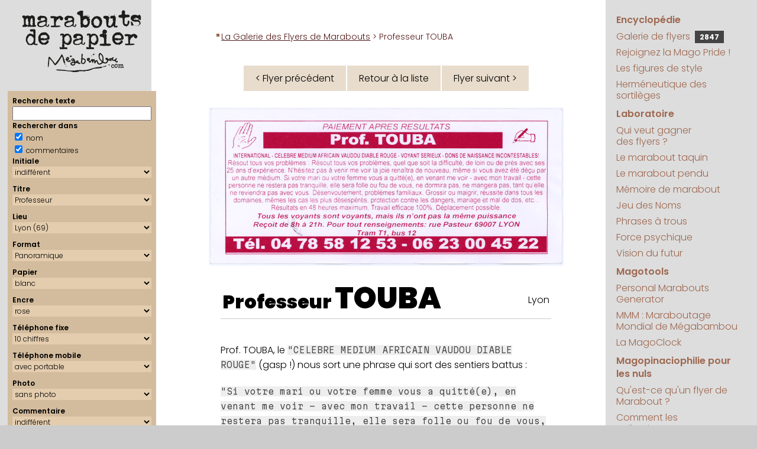

--- FILE ---
content_type: image/svg+xml
request_url: https://megabambou.com/img/marabouts-de-papier.svg
body_size: 26021
content:
<?xml version="1.0" encoding="UTF-8"?>
<svg id="Logo" xmlns="http://www.w3.org/2000/svg" xmlns:xlink="http://www.w3.org/1999/xlink" viewBox="0 0 316 169">
  <defs>
    <style>
      .cls-1 {
        fill: none;
      }

      .cls-1, .cls-2 {
        stroke-width: 0px;
      }

      .cls-3 {
        clip-path: url(#clippath-1);
      }

      .cls-2 {
        fill: #1d1d1b;
      }

      .cls-4 {
        clip-path: url(#clippath);
      }
    </style>
    <symbol id="a" viewBox="0 0 30.91 29.56">
      <path class="cls-2" d="M9.73,0c.9.68,2.58,1.13,5.04,1.35l1.35-.32,5.04,1.35,3.69,4.01.35,2.02-.35.35,1.03,1-.67.67v.67l.32.32v.35l-.67.67.35.32-.67,5.04.32,1.35-1,.67.67,3.69h-.35l-1,1.67.35.35h.32l.67-.67h.32v.67l-.32.32v.35l1.67.32c0-.45.57-.67,1.7-.67l.32-2.34-1-.32v-.35l1-.32,1,.32.67-.67h.67l.35,3.37c-.68,0-1.03.45-1.03,1.35-.66,0-1,.33-1,1l-.67.67c0,.45-.56.67-1.67.67v-.35c0-.66-.22-1-.67-1h-.35v1h-1l-2.7-3.02h-.67l1.03,1.35v.35h-.67l-1.03-1.03.35-.32v-.35l-.35-.32h-.32c0,.33-1.35,1.34-4.04,3.02v.32h-1.35l-1-.67c-1.05.9-1.95,1.35-2.7,1.35l-.32-.32h-.35l-.32.32h-.35c-2.01,0-4.02-.56-6.04-1.67-1.17,0-2.18-1.45-3.02-4.37l-.67-.67,2.02-6.39c1.35,0,3.25-1.01,5.71-3.02l1,.67,2.34-.67v.67l1.35-1h1.03l1.32,1c0-.66.45-1,1.35-1v-1.03h.67c.18,1.13.52,1.7,1.03,1.7v-.67l-1.03-1.35.35-.35h.32l1.67.35c0-.45.34-.67,1.03-.67l.32-.35v-.32h-.32l.32-.35v-1.67c-.66,0-1-.45-1-1.35l-4.37-1v.67h-1l.32-.35v-.67h-.32c-.45,0-.67.34-.67,1.03l-2.37-.35h-.32c-.45,0-.9,1.8-1.35,5.39.66,0,1,.22,1,.67l-.67.67c-.43,0-.64-.34-.64-1.03l-.35-.32h-.32l-1.03.67h-.67l.35-.35v-.32h-.35l-.67.67h-1c-1.68,0-3.03-1.35-4.04-4.04,0-2.29.9-4.07,2.7-5.36,0-.35.78-.69,2.34-1.03l.35-.32c0-.45.9-.67,2.7-.67l.64-1.03ZM11.07,18.49l-1.67-.32h-.32c0,.88-.9,1.32-2.7,1.32,0,.9-.22,1.35-.67,1.35l-1.67,1.03,1.99,4.37v.32l.35-.32h.67l1.35.32,1.32-.32h.35v.67h2.02l5.04-1.7v.35l-.35,1.35c.45,0,.67-.9.67-2.7,2.01-.51,3.02-1.29,3.02-2.34,0-.45.34-.67,1.03-.67l.32-2.02h-.67v-1.35h1.03c0-.57-.9-1.12-2.7-1.67l-1,.32v-.67h-.67l-4.72,1.35c0,.45-.56.67-1.67.67l-.35.35v.32Z"/>
    </symbol>
    <symbol id="e" viewBox="0 0 28.95 32.34">
      <path class="cls-2" d="M18.05,0h.32c.62.68,1.31,1.03,2.05,1.03,0,.45.34.67,1.03.67,0,.9,1.02,1.81,3.05,2.72l3.75,5.77.35,1.38v.35l-.35,1.7c.47,0,.7.33.7,1l-.35.35v.35l.35,1.35c-.47,0-1.27.91-2.4,2.72l-.32-.32h-3.08c-1.19,0-1.98.57-2.37,1.7l-1.38.32-.67-1.03.35-.32v-.35h-.7c0,.68-.22,1.03-.67,1.03,0-.45-.34-.67-1.03-.67,0-.92-.22-1.38-.67-1.38s-.67.57-.67,1.7c-.68,0-1.03.34-1.03,1.03l-2.4-.23h-.32l-1.38-.67-2.23-.41-.82.94v.32l1.35,2.78c.68,0,1.03.68,1.03,2.05h.35l1.7-.35c.33.92.67,1.38,1.03,1.38h3.75c0-.68.79-1.03,2.37-1.03v-.35h-.67v-.32c2.71-1.31,4.07-2.33,4.07-3.08v-.35l-.32-1h.32l1.03-.7h.35c0,.47.45.7,1.35.7l2.37,2.72c-.57,0-1.02,1.02-1.35,3.05-.92,0-1.38.57-1.38,1.7l-.67.67-.32-.32h-.35c-2.44,2.03-3.92,3.05-4.42,3.05v-.32c-.9.12-1.35.46-1.35,1.03h-.7c-.45,0-.9-.68-1.35-2.05h-.35c0,.9-.22,1.35-.67,1.35l-2.37-.32-1.7.67c0-.8-.91-1.37-2.72-1.7-.74-1.19-1.77-1.98-3.08-2.37C1.71,24.23.35,21.28.35,19.07l-.35-.35v-2.05l.35-2.05-.35-1.7C1.52,8.06,4.13,4.43,7.82,2.05l1.38-.35v-.67h.32l.35.32h.35c.51-.39,2.09-.72,4.75-1l2.05.67,1.03-1.03ZM12.42,14.79l2.02,1.08,1-.06c1.99.27,4.33.07,7-.62l-.18-.44.09-.32.44-.23.09-.32-.26-3.43.59-.91-.18-.44-.32-.09c-.68,1.23-1.2,1.8-1.55,1.7.19-1.41-.12-2.26-.94-2.55l-.38.23c.14-.45-.49-1.03-1.88-1.73-.35,1.11-2.07,1.19-5.16.23-.14.43-.62.51-1.44.23l.26.41-.26.67c-1.56-.35-2.42-.3-2.58.15-.14.45-.52.58-1.14.38l-.41.18-.12.35-.64,3.28-.41.23-.12.35c-.08.94.29,1.55,1.11,1.85,3.44.31,5.22.24,5.36-.21ZM16,20.07h.35l1.03.35-.7.67h-.67v-1.03Z"/>
    </symbol>
    <symbol id="p" viewBox="0 0 31.49 40.05">
      <path class="cls-2" d="M8.55.09h.62c0,.68.33,1.03,1,1.03,1.13,0,1.7.91,1.7,2.72l1.35-1.38h.32l.35.35c0-.68,1.02-1.47,3.05-2.37,0,.45.57.67,1.7.67l.67-.67,2.7.67c1.82,0,2.72.57,2.72,1.7l2.7,1.03v.67h-.32l-.35-.35v.67h1.35c0,.9.23,1.35.7,1.35.72,2.03,1.28,3.05,1.67,3.05l-.67,1.03v.67h.67c.23,1.37.58,2.05,1.03,2.05l-.67,4.39.35.35-.35.32.35,1.7-1.03,1.03-2.05,5.07c-2.25,1.64-3.37,2.66-3.37,3.05l-.35-.35c-1.58,0-2.37.45-2.37,1.35l-4.72-2.02c-1.31,0-2.56-.79-3.75-2.37h-.32l-.35.35h-.67v-1.03h-.32l-.35,1.38.35,1h.67v-.67h1v1.03h-1.35v.32l.35,1.7-.67.67.67.67v.32l-.35.35v.67l.35.35-.67,1,.67,1.03h.32l.35-.35h.32c0,.68.23,1.03.7,1.03h.32l1.03-.67h1.7v.67h1.35l.32-.32,1.03,1.67v.7l-.67,2.7-1.03-.35-3.05.35v-1.03h-.67l-.67.67-3.05-.32-.67.67-2.02-.67-1.03.67h-.32l-.35-.35-2.02.35h-1.03c-1.7,0-2.83-1.46-3.4-4.39v-1.03l1.03-.35,3.05.35h.67l.67,1.7h.7l-.7-.67c.47-1.13,1.26-1.7,2.37-1.7v-.35l-.67-.67h-.67v-1.35l.67-.67-.32-.35c0-2.91.45-4.37,1.35-4.37v-.7c-.68,0-1.03-.22-1.03-.67v-.32l.35-.35-.35-.32v-2.72l.67-.67-.32-1.03v-.32l.32-.35-1-1.35v-.67l1-1.35v-.7h-.67l1.35-1.35c0-.45-.33-.67-1-.67v-1.03h.67c0-1.29-.45-2.41-1.35-3.37l.67-1.03v-1.03l-.64-1.9-.79.38h-.35l-.32-.32h-.35c-.39,0-.59.11-.59.32l-.67.53.32.18v.67c-.63,0-1.3-.46-2.02-1.38h-.35c.06-.39.23-.66.53-.82l.15-2.37c.47,0,.7-.23.7-.7l.32-.15h.35c.72,0,1.26-.06,1.61-.18h.32l2.2-.44h.67v.09ZM19.98,4.51c0,.57-.45.9-1.35,1h-.35l-.32-.32-.35,1h-.67c-3.16,2.32-4.75,4.25-4.75,5.77l.35,2.37-.35,3.4c0,.66.34,1,1.03,1,.16,1.37,1.4,3.17,3.72,5.42h1.03c0-.9.33-1.35,1-1.35h.67v.32l-.32.35v1.35h1.03l.32-.32c0-1.13.22-1.7.67-1.7h.35v1.03h1.03l.32-.35-.32-.35.32-1v-.35h-.67v-.67h.67l2.37-2.37,1.7.35v-.67l-1.35-.35h-.35l-.35.35v-.35l-.32.35-.67-.67c1.58-.29,2.37-.75,2.37-1.38l-.35-2.02.67-1.03v-1h-.32l-1.03.67-.67-.67v-.35l.32.35c.47-.06.93-.62,1.38-1.7v-.35l-.35-.32-1.03.32h-.67v-.32l.35-.35v-.67h-.35l-.32-1.03.32-.32c-.22-1.58-.55-2.37-1-2.37h-.35c0,.9-.22,1.35-.67,1.35h-1.03v-1.03h1.03v-.67h-1.03l-.32.35-1.03-.67ZM25.4,16.03l-.67.67v-1.03h.67v.35Z"/>
    </symbol>
    <clipPath id="clippath">
      <rect class="cls-1" x="72" y="113" width="176.96" height="48.84"/>
    </clipPath>
    <clipPath id="clippath-1">
      <rect class="cls-1" x="72" y="113" width="176.96" height="48.84"/>
    </clipPath>
  </defs>
  <g class="cls-4">
    <g class="cls-3">
      <path class="cls-2" d="M72.56,149c-1.55-2.98.57-9.35,1.05-12.17.53-8.58-.63-20.99,8.07-7.85,3.5,3.42,5.86,7.72,9.36,11.71,6.11-7.61,11.69-14.62,16.05-23.31.29-.18.57-.31.84-.45,2.33,1.09,8.89,20.06,8.16,22.98-5.4,2.69-5.35-16.83-8.13-17.18-.47.57-1.51,2.45-2.43,3.65-1.97,3.44-12.15,20.56-15.56,17.97-3.36-4.51-6.38-10.33-10.28-13.46-.54-.99-2.34-2.87-2.77-3.08-1.11,5.21-.72,11.48-1.97,17.31.22.1-.5,3.55-1.33,4.21-.37-.12-.73-.24-1.05-.33"/>
      <path class="cls-2" d="M93.74,156.86c-.18-.29-.36-.59-.56-.84.88-1.9,19.03.09,20.86.21,7.43,2.09,18.12,1.82,25.98,1.96,4.24-1.55,11.34-1.45,16.36-1.52,5.62.67,11.97,0,17.74-1.2,9.19-2.81,18.62-6.25,28.3-6.52.85-.92,6.07-.96,7.3-.22,0,0-.13.52.35.95-5.94,4.75-23.57,1.32-27.17,6.11-3.06.26-8.34,3.47-10.64,2.77-2.02.06-3.91.39-5.78.67-.08.17-.16.35-.2.54-1.7.05-15.48-.59-15.94-.07.13.06.24.16.35.27-.14.3-.28.6-.44.95-4.73.11-12.45,2.03-16.77.02-.05-.13-.07-.19-.09-.25-9.35-1.25-19.19-1.89-28.2-2.83-.18.39-1.58,0-2.34-.04-.36.78-8.65-.72-9.12-.94"/>
      <path class="cls-2" d="M118.25,147.78c-.42-.67-.33-.99-.33-1.2.7-.15.99-.54,2.01.09-.14.3-.26.67-.38,1.03-.4.07-.99.22-1.3.08"/>
      <path class="cls-2" d="M115.52,143.26c-1.74-1.23-.03-2.64,1.57-1.9.39,1.07-.13,2.09-1.57,1.9"/>
      <path class="cls-2" d="M129.23,132.09c-1-.78-5,2.72-7.34.53.06-.13.1-.22.14-.3,4.52-1.26,5.68-5.66,2.16-8.24-5.46-1.91-4.35,4.28-7.15,4.97-.04.09-.1.22-.16.35.84,2.02,2.35,3.41,3.82,5.56,3.07,1.43,12.37,2.08,8.53-2.86M121.36,129.59c-.11-.1-.18-.19-.26-.23,2.44-5.59,4-1.13.26.23"/>
      <path class="cls-2" d="M154.63,138.14c-1.51-.7-1.99-.46-3.22.71-1.28-.75-1.61-2.53-1.2-3.4-.33-.2-.61-.39-.89-.57-1.28-4.48-5.65-1.74-6.89,1.26-.21-.1-.45-.16-.64-.2-.71-2.54-1.25-4.2-2.37-6.2-1.97-6.59-13.92.56-4.55,4.92,1.19-.08,2.61-.99,3.41-.88.14.59.29,1.19.46,1.84-.06.02-.13.05-.17.13-3.36-.67-6.36,1.24-8.82,3.04-1.05,2.82-.56,2.89,2.01,5.72,3.89,1.81,8.02,1.16,9.93-2.94-.13-1.64.43-2.27,1.36-3.04,2.15,1.47,3.52,0,4.72.57.88,3.41,7.68,3.47,6.86-.96M134.31,131.57c-2.59-2.1,3.2-3.61,1.39.28-.64.02-.87-.04-1.39-.28M133.35,142.1c-.65-.3-1.07-1.08-1.23-1.2-.05-1.7,5.73-2.95,7.3-1.8-.66,3.79-2.67,4.17-6.07,3M145.16,136.46c.02-.15.08-.28.14-.41.86-.39.94-.67,1.85-.24-.28.6-1.47.89-1.98.65"/>
      <path class="cls-2" d="M166.67,129.19c-2.38-1.42-3.87-1.96-6.26-2.13-2.89-1.35,2.89-11.84-2.37-11.72-1.17,1.61-.75,9.05-.81,11.44-1.14.41-1.65,1.28-.36,2.46-.44,2.63-1.94,9.71,1.28,11.68,1.96.75,3.78,1.13,6.03.02,4.49-4.79,4.21-7.02,2.48-11.77M159.23,138.97c-.99-1.25.12-8.72.73-9.59,10.32,1.18,3.5,11.56-.73,9.59"/>
      <path class="cls-2" d="M128.89,123.79c-1.15-.8-1.16-2.01-.78-2.83,1.27-.46,3.62-.68,4.88-.09.05.13.03.38.49.75-.21,1.69-3.72,2.58-4.58,2.17"/>
      <path class="cls-2" d="M211.2,148.98c-1.25-2.05.57-2.47,2.14-1.21-.06.13-.08.07.33.42,1.03-2.2,2.38-1.73,4.63-2.15.54-1.17.87-.96,1.8-.37.37,1.69-4.77,3.82-6.47,2.72-1.04.78-1.34.95-2.43.6"/>
      <path class="cls-2" d="M226.08,144.77c-.72-.6-1.23-1.2-1.32-1.67,2.71-2.89,5.3,3.52,1.32,1.67"/>
      <path class="cls-2" d="M181.67,121.47c-.11-.79.02-.83.13-1.3.63-.23,2.13.62,1.22,1.88-.58,0-1.27-.54-1.36-.58"/>
      <path class="cls-2" d="M186.37,118.93c-1.57-1.26-.82-4.79.49-2.4.91.42,2.47,0,2.9,1.67-.77.75-2.27,1.26-3.39.73"/>
      <path class="cls-2" d="M189.72,116.81c-.63-.56-.56-1.16-.57-1.26.19-.18.35-.31.56-.42.65.3,1.31.24,1.01,1.78q-.6.04-1-.1"/>
      <path class="cls-2" d="M247.69,133.34c-6.94,5.54-1.55-5.82-1.6-6.05-2.75-3.91-2.91,6.37-10.12,3.01-.39-2.55,4.13-4.12,1.29-6.39-1.29.29-2.5,1.88-3.84,2.73-6.17.17-4.6.96-8.55,2.69-.13-.06-.26-.12-.35-.16-.94-3.85-6.97-4.88-7.31-.88,1.15,3.16,1.73,2.27,4.72,4.19-2.11,5.43-4.42,5.77-9.56,3.95.28-7.49,1.5-15.64-5.15-20.52-.78-1.15-2.5-2.64-3.11-2.92-5.88,2.15-4.05,13.09-1.36,17.59.77,1.04,5.82,5.33,5.82,6.34-1.25,1.1-3.02,1.64-4.31,2.83-8.07,3.91-3.48-13.39-12.4-6.3-2.59-1.21-1.23-7.51-5.6-2.87-.6-.86-1.07-1.55-1.59-2-3.43.61-4.53,5.56-6.75,6.37-1.95-3.48,1.53-5.54.42-7.79-7.57-4.73-9.33,4.8-5.96,6.37.54.09,1.52-.45,2.3-.09.29,1.18.9,2.57,1.86,4.12.8.32,2.3.7,3.22-.03,8.63-11.32.08,1.19,6.36,1.02,1.16-1.82,1.15-3.82,1.96-5.55.06-.02.17-.03.28-.03,1.26,1.69.94,3.75,1.07,6.28,2.49,3.11,4.02-3.22,5.26-4.64,1.42.34,1.84,3.17,2.1,4.86,3.77,6.22,9.61,3.27,14.15-.82,7.64,3.34,11.06,1.63,14.01-6.29.19-.07,10.91,5.34,6.66-2.57.55-.16.74-.34,1.43-.02.58,4.73,5.33,3,8.3,4.39,2.83,5.99,10.69,2.98,6.37-.82M220.27,128.93c.02-.15.03-.3.09-.43.28.08,1.09.14,1.6.74-.74.13-1.35-.15-1.69-.31M209.63,133.85c-.22-.1-.39-.18-.56-.26-6.55-5.78-8.02-9.62-4.29-17.07,5.97,5.35,5.52,9.14,5,17.14-.06.02-.1.11-.14.2M173.73,130.28c-.41-1.14.5-2.08,1.58-1.37-.25.3-1.57,1.79-1.58,1.37M227.27,131.1c.04-.1.07-.2.11-.3,1.22-.38,2.1-.7,2.98.84-1.05.21-2.12,0-3.09-.53"/>
    </g>
  </g>
  <g id="Vecto">
    <g>
      <path class="cls-2" d="M31.91,18.91c2.32,0,4.82,1.48,7.5,4.42l.67,4.42v2.72l-.35,3.08.35.32v.35l-.35.35v.32l.35,1.03-.35,1.35.35,1.03-.35.35v.35l.7,1-.35.35v2.37l.35.35,2.72,1.7c0,2.27-1.25,3.4-3.75,3.4l-1.03-.67-1.7,1.35h-.35l-1.03-1-1.35.32-.35-.32h-.32l-.35.32-1.7-.32h-1.35l-1.03.67c-.47,0-.7-.34-.7-1.03h-.32l-2.05.67-2.37-.32-.35.32h-.32l-1.38-.32.35-1.7-.35-2.4h-.67v3.75h-1.7l-.35-.35h-.32c0,.8-.8,1.37-2.4,1.7l-1.03-1-.67.67-1.35-1.03h-.35c-.45,0-.67.45-.67,1.35h-1.03c0-.57-.68-1.02-2.05-1.35l.35-.35v-.32l-.67-1.03v-.67c2.03-.47,3.05-1.15,3.05-2.05s.46-1.35,1.38-1.35v-2.05l-.7-.67.35-.35v-.67l-.35-.35v-.35l.35-.32h.35l-.7-4.42.35-1.38v-1.7l-1.03-1.35v-.35h1.03l-4.07-3.75-.35-1c0-1.19,1.03-2.44,3.08-3.75l.32.32v.35l1.03-.35.35.35h.32l1.03-.35c0,.41.57.75,1.7,1.03,0,.68.22,1.03.67,1.03l2.05-1.7h3.4l1.03-.67c1.99,1.35,3.69,2.02,5.1,2.02l.35-.32v.32c1.76-.72,2.89-1.51,3.4-2.37ZM17.29,29.81l.67,1.03v.32h-1.38v.35l.7,2.72-.7,1.7.7,3.4-.35,1.38v.32l2.37,2.05v.35l1.7-.35h.35l1.03.67.35-1.35h.67v.67h1.03v-.35c0-1.7-.46-3.06-1.38-4.07,0-.45.34-.67,1.03-.67,0-3.18-.57-4.78-1.7-4.78l.35-.35-.35-.32v-.35l.67-2.72c-.9-1.02-1.35-2.15-1.35-3.4h-.35c-1.31,1.54-2.44,2.33-3.4,2.37,0,.92-.22,1.38-.67,1.38ZM31.59,26.41c-1.82,2.38-2.72,4.2-2.72,5.45l.32.32h-.67l.67,2.4-1.03,3.4.35.32v.35l-.35,1.35,1.03,1.03-.32.35v1.35c.9.06,1.35.52,1.35,1.38l2.05.67c1.02-1.13,1.92-1.7,2.72-1.7l.32-.35v-.67h-.67l-.32.35h-.35l-.35-.35v-.32l1.03-.7-.32-.32v-2.4c.66,0,1-.79,1-2.37h-1v-.35l.67-1c-.45,0-.79-.8-1.03-2.4l1.03-.67-1.38-3.4.35-1.38-2.37-.32Z"/>
      <use width="30.91" height="29.56" transform="translate(45.5 19.47)" xlink:href="#a"/>
      <path class="cls-2" d="M103.57,19.97c.18.9,1.08,1.35,2.72,1.35,3.01,2.15,4.71,3.97,5.1,5.45-.39,1.82-1.18,3.52-2.37,5.1l-2.05-.67v1.03c-1.13,0-2.37-.91-3.72-2.72-.68,0-1.03-.22-1.03-.67v-.35l.67-1.03c-.45,0-.67-.34-.67-1.03h-1.38v.7c-.96,0-1.63.45-2.02,1.35v1.7h-.35l-.67-.67c-1.31,0-2.44,1.36-3.4,4.07-.45,0-.67.57-.67,1.7l-.67.67h-.35v1.7l-.35,1.38.7,3.4-.35,1.35v1.38l.67.67h.35v-.67h.32l1.38.32,1.03-.67,5.1.67.67-.67c.8,0,1.48,1.03,2.05,3.08l-2.05.32-.67-.67c-.92,0-1.38.45-1.38,1.35h-1.03l-1-.67h-.35l-1.03.67h-1.35l-.35-.32h-.32l-.7.64h-1.35l-.67-.64-4.78.64-2.72-.32h-.32l-2.05.32c-1.37-.55-2.05-1.33-2.05-2.34.41-1.37,1.21-2.05,2.4-2.05l1.03,1.38h.32c.06-.92.28-1.38.67-1.38l2.4.35,1.35-.35v-2.37l.67-1.03c-.45,0-.79-1.25-1.03-3.75l.35-1.35v-1.03l-.67-1.03.67-1.03-.67-1,.67-.7-.67-1,.32-1.03-.32-3.08h-2.05l-.32-.32h-.35v.32l.35.35h-.7l-.32-.35h-.35l-1.35.35c-1.31,0-2.56-1.03-3.75-3.08v-.32c0-.39.79-1.07,2.37-2.05h5.1l.35-.32c5.49.9,8.44,1.57,8.85,2.02h1.03c0-1.13,1.36-1.7,4.07-1.7,0-.33,1.02-.78,3.05-1.35Z"/>
      <path class="cls-2" d="M155.78,7.37l1.93.32,1.29-.32,2.58,1.29-.64,3.54.32,1.61-.32,2.61h.64l-.64.97.64.64-.64.97v.32l.64.97-.64.97.64.64h.32l.32-.97.32.32h.67c1.23-.92,2.52-1.45,3.87-1.61,0,.64.97.97,2.9.97,0,.55.97.87,2.9.97l-.32.32v.97l1.64-.32v.32c.1.86.42,1.29.97,1.29l.32-.32v-.32l-.64-1.61.32-.32h.97v.64l-.32.32v.32l1.61-.32h.32v.64c0,1.13-.32,1.78-.97,1.93l-.97-.64v1.32l.32.32c.43.31.64.96.64,1.93l.97.32.97-.32.32.32v.64h-1.29l.97,1.29c-.33,1.29-.65,1.93-.97,1.93l.32.32v.32l-.32,1.61.64.64-.32.32v.32l.32,1.32-1.61,5.48c-.92,1.07-1.67,2.36-2.26,3.87-2.6,2.36-4.97,3.54-7.12,3.54l.32.32v.32h-.32c-1.07-.25-1.61-.78-1.61-1.58l-.97.62c-.86-.62-2.27-1.15-4.22-1.58-.43.84-1.07,1.47-1.93,1.9l-.32-.32h-.32l-.32.32h-.32c-1.29-.1-1.93-.84-1.93-2.23l-.64-.67.64-3.54-.64-1.29.32-.32v-.97l-.97-.97.64-1.93h-.32l.32-.32v-6.15l-.32-1.93.32-1.29-.32-.32v-.32l.32-1.29c-.43-.49-.64-1.79-.64-3.9l-.32-.32c0-1.29-.43-1.93-1.29-1.93,0-.43-.33-.64-1-.64v-.32l.67-.64.32.97h.64v-.64l-.97-.97h-.32l-1,.64c-3.22-.76-4.83-2.27-4.83-4.54.43-2.36,1.18-3.54,2.26-3.54l2.26-.64c0-.8,1.73-1.66,5.19-2.58ZM166.76,27.73c0,.86-.43,1.4-1.29,1.61l-.32-.32v-.32l-1.93.97.32.32v.32c-1.74,1.23-2.61,3.06-2.61,5.48l-.32.32v.35l.32-.35h.64v.67l-.97.32.64,2.58-.32.32c1.52.64,2.29,1.61,2.29,2.9l.32.32v.32l2.58-.64-.32.32v.64l1.29.64v-.32l-.32-.97h.32l1.61-.32c0,.64.21.97.64.97.49-1.23,1.24-2.3,2.26-3.22l.32.32h.64l-.32-.97.64-3.9v-1.61l.32-.32v-.32l-2.26-1.29c0-.64-.32-.97-.97-.97v-.32c0-.43.32-.64.97-.64v-.97c-1.07,0-1.61-.43-1.61-1.29l-1.61-.64h-.97ZM165.47,40.97v.32l-.64.64v-.32l.64-.64ZM169.02,18.36h.32l1.61.32v.64l-.64.64-1.29-1.61ZM172.56,19.65h1.32l.64.64c0,.43-.33.64-1,.64l-1.61-.64.64-.64Z"/>
      <path class="cls-2" d="M197.38,21.11l1.03.7h.67l1.03-.35v.35c0,.45.79.67,2.37.67,0,.68.57,1.03,1.7,1.03,1.09,2.03,1.89,3.05,2.4,3.05.45,0,.67.79.67,2.37l.35,1.03,1.35,1.03-.35,1.7.7,1.7-.7,3.08.35.35v.32c-1.64,5.9-3.34,8.85-5.1,8.85-1.13.98-1.7,1.77-1.7,2.37-1.19,0-3.01.57-5.45,1.7l-3.4-.32-.35.32-.67-.67h-1.03v.67h-1.03c0-.68-.34-1.03-1.03-1.03,0-.66-.34-1-1.03-1v-.35l-.32.35h-1.38l-.67-.67.35-1.03c-.47,0-.81-.68-1.03-2.05l-3.08-3.05.35-.35-.35-1.7.35-2.05-.67-.67.32-1.38-.67-2.02c.86-.8,1.43-2.39,1.7-4.78l4.1-4.42c0-.57.67-1.02,2.02-1.35v-.7c1.13,0,1.7-.33,1.7-1l1.7.32c.86-.68,2.45-1.03,4.78-1.03ZM192.95,28.05l-.35-.32h-.67l-3.05,2.72.32.32-1.35,2.72h-.35l.35,2.4-.35,2.37c.62.33,1.19,1.92,1.7,4.78.29.45,2.57,1.58,6.83,3.4l1.35-.35.35.35c0-.51,1.13-1.3,3.4-2.37l.32-1.38-.32-.35.67-1.7-.67-.67,1.7-.67-.35-2.37.35-1.73c-.45,0-.67-.57-.67-1.7-1.6-3.05-3.64-5.2-6.12-6.45h-1.38c-1.13,0-1.7.33-1.7,1Z"/>
      <path class="cls-2" d="M233.73,19.65h.32c0,.66.22,1,.67,1h.32l1.03-.64h2.67l1.67-.35c0,.57.56,1.24,1.67,2.02,0,.55.33,1.1,1,1.67,0,1.99.22,2.99.67,2.99l-.67,2.02.35,1-.35,1.35h.35c-.33,2.01-.67,3.02-1.03,3.02l.35,1.67-.35,1,.35.32v.35l-.67,2.67.32,1.67-.32.35h-.32l.64,3.34-.32,1,2.02-.67h1.32v.67l1-1c.9.22,1.35.88,1.35,1.99-.27,1.78-1.05,2.67-2.34,2.67l-3.66-.67v.67h-1.67l-2.7-4.34h-.67c0,1.11-1,2.01-2.99,2.7,0,.43-.67.64-2.02.64v.67c-1.05,0-2.06.45-3.02,1.35l-.67-.67h-1.32v.67h-1c0-.9-.67-1.46-2.02-1.7l-.32.35c0-.45-.34-.67-1.03-.67-.22-.76-.88-1.65-1.99-2.67l-.35-2.34h.35l-1-3.66.32-1.03-.67-1.67.35-.32c-.06-4.32-.31-6.7-.76-7.15v-1.23l-.26.26v-.32c-1.99-.76-3.8-1.46-5.42-2.11,0-.74-.22-1.11-.67-1.11-.39-3.16.64-4.75,3.11-4.75l2.34-.32,1,.32.32-.32c3.34.33,5.01.89,5.01,1.67,1.52,0,2.53.56,3.02,1.67h-.67v.67c.68,0,1.03.33,1.03,1l1.67.67-.35.32v.35l-1.99-.67-.35.32v.35l.67.67-1.32.32v2.02l.64,1-1.67,1.67,1.35,2.34-1,1.35.32,1h-.67v4.01l-.32,1.99,1,2.02,1-.35-.32.35v.67l1.99-.67,2.34,1.35.35-.35c.45,0,.67-.78.67-2.34,2.68-1.39,4.01-3.61,4.01-6.68.49,0,1.04-.89,1.67-2.67-.29-.84-.85-1.91-1.67-3.22l.32-.79c.12-1.56.18-2.69.18-3.37h-2.02c-1.66-.14-3.16-.02-4.51.35l.35-.35v-1l-.67-1c.66-2.68,1.33-4.01,1.99-4.01l.35.32,2.34-1.67ZM226.03,17.98h1l.35,1.67h-.35l-1-1v-.67ZM240.74,16.98l.35.32v.35l-.35,1-1.67-.35c.12-.43.67-.87,1.67-1.32Z"/>
      <path class="cls-2" d="M262.15,6.4c2.23,0,3.79,1.11,4.69,3.34l-.35,1.32.35.35v.32l-.35.35v.32l.35.35v.32l-.67,1.67,1.67,3.02,1.67-.35,1,.67,2.02-1h.32l1,.67,1.67-.35c2.01,1.5,3.02,2.84,3.02,4.01-1.45,2.01-2.78,3.02-4.01,3.02l-.67-.67-1.99,1-1-.64-1.7.32h-1.67v.67c-1.11,0-1.67.89-1.67,2.67l-.64,1.67v1.35c.04,1.11.25,1.67.64,1.67l-.32,1,.32,1.35-1,1.32c1,3.79,1.88,5.68,2.67,5.68l1.03-.64h1v1h.67c1.72-1.23,2.61-2.24,2.67-3.02l.32-2.67-.32-1,.32-.35c.62-1.72,1.3-2.72,2.02-3.02,1.11,0,2,1.23,2.67,3.69-.88,4.12-1.77,6.46-2.67,7.03,0,1-.33,1.66-1,1.99,0,.27-.67.5-2.02.67-.16,1.11-.49,1.67-1,1.67h-1c-.63-.72-2.19-1.17-4.69-1.35-2.89-2.11-4.34-4.56-4.34-7.35h.32l-1-2.34.67-3.34-.67-1.32.32-1.03-.67-2.67.67-.67c-.88,0-1.44-.89-1.67-2.67h-.32c-.45,0-.67.33-.67,1l-.35.35h-.32l-5.68-1.35-1,.32-.35-1.32h.35l-.67-2.02v-1.32c0-.57,1.11-1.12,3.34-1.67v.32l1.35-1,1.67.32h.67l.64-.67-.64-.67c1.05-.27,1.61-.71,1.67-1.32l-1.03-2.02v-.32l1.03-1-.35-1.67c0-1.5,1.23-2.84,3.69-4.01ZM271.5,36.49h.35v.67h-1l.64-.67Z"/>
      <path class="cls-2" d="M288.99,17.36l.35,1.03,2.7-.67h1.35c.47,0,.7.34.7,1.03l.32.32h.67v-.67c1.97,0,3.33.57,4.07,1.7h.67c0-1.07.79-1.86,2.37-2.37,2.03,0,3.5,1.91,4.39,5.74v1.38c0,.9-.22,1.35-.67,1.35l1.03,3.05c-.92,0-1.38.57-1.38,1.7l-1,.32-.35-1.03-1.7.35v-.67l.35-.35v-.32h-1.03l.35.32v.67l-2.02.35v-1.35l.67-1.03v-.32l-2.05-1.38-3.05-.67.35-.32v-.35l-3.05-.32v2.34l-1.7.35h-1c0-.68-.57-1.03-1.7-1.03l.67,1.03v.35c0,.45-.45.67-1.35.67v.67l.67.67c0-.68.22-1.03.67-1.03l.32.35v.32l-.32.35,1.03.67h.67l1.35-.67c2.7.39,4.04.73,4.04,1.03l1.38-.7c3.05.74,5.08,1.99,6.09,3.75l2.02,4.04-.35.35v.32l.35,1.35c-.57,0-1.02.79-1.35,2.37-.45,0-.67.34-.67,1.03l-.35.35h-1.35l.32-2.05-.32-1,.67-1.03c-.23-2.71-1.25-4.07-3.05-4.07v-.67l-2.37.67-.67-.67c-2.09,0-3.56.45-4.39,1.35l-.67-1.67-1.7.32c-2.66-.45-4.69-1.35-6.09-2.7-1.8-1.64-2.7-2.77-2.7-3.4l-.35-3.37c.9-4.06,2.48-6.09,4.75-6.09,0-.35,1.02-.92,3.05-1.7l.32-.35ZM282.57,34.65l3.72,3.37-.35.35c.57,2.7,1.13,4.04,1.7,4.04.9.06,1.35.52,1.35,1.38l-.67.67-1.7-.35h-.32c-.45,0-.67.34-.67,1.03h-.35c-.45,0-.67-.34-.67-1.03-.45,0-.67.34-.67,1.03l-.35.32h-.67l-.67-.67v-.32c0-2.83-.45-5.55-1.35-8.14.23-1.11.8-1.67,1.7-1.67ZM290.37,24.48l.32.35v.32l1.03-.32v-.35h-1.35ZM292.04,44.78v1.35h-.67l-.32-1,.32-.35h.67ZM293.73,45.13h1.03l-.67.67-.35-.35v-.32ZM295.08,25.51h.35v1h-1.03v-.32l.67-.67ZM297.13,45.13l.32.32h.35l-1.03,1.38h-.67v-.7l1.03-1ZM299.48,43.08h1.03l.67,2.37-.32.35h-.35c0-.45-.34-.67-1.03-.67v-2.05Z"/>
      <path class="cls-2" d="M29.97,54.01h.7l2.05.32,1.05-.32.35.32,2.4-.32h2.78l2.4,2.4-.32.35v1.03l.67,1.05-.67.67.67.7-.35.35v1.73h.7v.7h-1.03l.32,1.73-.67,1.03,1.03,3.46-.67.7.32.35-.32,2.4v.7l.32,1.73-.67,3.46.67,1.38-.67,1.38v.7h.35l-.7,7.62c.47,0,.7.46.7,1.38l1.38.7,1.03-.35-.35-.35v-1.03h1.05l.35,1.38h.32l1.41-1.05.67,2.78-.35.35h-.32l-.35-.35-2.43,1.7-.67-1.03-1.05.35c-1.72,0-3.56-.8-5.54-2.4l-4.13,2.4-3.49-.35-.32.35c0-.92-.35-1.38-1.05-1.38h-.35c0,.92-.34,1.38-1.03,1.38h-.7c-3.46-1.89-5.19-3.85-5.19-5.86-.92-.18-1.84-2.14-2.75-5.89h-.35c0-8.36,2.66-13.9,7.97-16.61h1.73c0-.68.22-1.03.67-1.03h1.05v.67l1.03.35.35-.35h.35l6.21,2.08.7-.7c-.47,0-.7-.68-.7-2.05l-1.03-.35.67-1.05v-2.05l-1.03-1.76-4.16.7c-1.78-.57-3.05-1.6-3.81-3.11.41-1.45,1.34-2.48,2.78-3.11ZM23.41,74.4v.35l.32.35v.35c-1.37,0-2.05,1.27-2.05,3.81-.47,0-.7.68-.7,2.05,1.04,3.18,2.19,5.84,3.46,7.97.68,0,1.6.58,2.75,1.73h1.41c3.69-.62,5.54-1.89,5.54-3.81h.32l.35.35h.35l1.73-3.81v-.35l-.35-1.73.35-.35h.35l-.35-.32v-.35l.35-1.38-.35-1.05.35-1.03c-.7,0-1.05-.58-1.05-1.73-.45,0-.91-.69-1.38-2.08l-1.03-.35v1.03h-.35c0-2.07-1.04-3.11-3.11-3.11l-2.08-.35c-2.54.53-3.81,1.34-3.81,2.43l-1.03,1.38Z"/>
      <use width="28.95" height="32.34" transform="translate(48.26 61.33)" xlink:href="#e"/>
      <use width="31.49" height="40.05" transform="translate(101.72 64.58)" xlink:href="#p"/>
      <path class="cls-2" d="M213.87,54.71c4.55.74,6.83,1.88,6.83,3.4l.32.35v3.08c0,1.25-.57,1.92-1.7,2.02l-1.35,3.08c1.25,0,2.16.68,2.72,2.05l-.67,3.72h.32l-.32.35v.67l.32,3.4-.67.7v.32l.35.35v.35l-.35.32h-.35l.7,3.08-.7,1.03.7,1-.7,3.43.7,1-.35.35v1.03l.67.67,2.05-.67c.33.9.67,1.35,1.03,1.35l1.35-1h1.7l2.4.67.32-.35v.67h2.05v1.03h-.67v.35l1.03,1.35c-1.04.9-2.06,1.35-3.08,1.35l-.35-.32c0,.45-1.48.9-4.42,1.35-.68,0-1.03-.34-1.03-1.03h-.32l-1.03.7-1.03-.7-1.03,1.03h-1.35l-.67-.67-5.45.67-.7-1.03-.32.35h-1.38l-1.35-.35-.35.35h-.32l-2.72-.35-1.03.35-.67-1.03.32-.32-.32-.35v-.32c0-2.05,1.24-3.08,3.72-3.08l1.03.35.35-.35v1.03h.67l.35-1.35,1.7.32,2.72-.67v1.03h.67v-1.38l-.67-.67.67-2.72-.67-2.05.67-2.02-.67-2.4v-2.72c-.68,0-1.03-.22-1.03-.67v-.67l.35-.35v-.32h-.35l-1.03.32v-.32c0-.57-.91-1.03-2.72-1.38l-1.35.35h-.35v-1.03h-1.03c-.45,0-.67.34-.67,1.03h-.67c0-.86-.46-1.54-1.38-2.05l-.67-2.37c1.13-2.27,2.49-3.4,4.07-3.4h3.08c0-1.6.22-2.4.67-2.4l-.67-1.7c0-3.63,1.36-6.02,4.07-7.15ZM213.55,66.28h2.37l-.67-1.03c-1.13.29-1.7.63-1.7,1.03Z"/>
      <path class="cls-2" d="M290.04,65.17c.18.9,1.08,1.35,2.72,1.35,3.01,2.15,4.71,3.97,5.1,5.45-.39,1.82-1.18,3.52-2.37,5.1l-2.05-.67v1.03c-1.13,0-2.37-.91-3.72-2.72-.68,0-1.03-.22-1.03-.67v-.35l.67-1.03c-.45,0-.67-.34-.67-1.03h-1.38v.7c-.96,0-1.63.45-2.02,1.35v1.7h-.35l-.67-.67c-1.31,0-2.44,1.36-3.4,4.07-.45,0-.67.57-.67,1.7l-.67.67h-.35v1.7l-.35,1.38.7,3.4-.35,1.35v1.38l.67.67h.35v-.67h.32l1.38.32,1.03-.67,5.1.67.67-.67c.8,0,1.48,1.03,2.05,3.08l-2.05.32-.67-.67c-.92,0-1.38.45-1.38,1.35h-1.03l-1-.67h-.35l-1.03.67h-1.35l-.35-.32h-.32l-.7.64h-1.35l-.67-.64-4.78.64-2.72-.32h-.32l-2.05.32c-1.37-.55-2.05-1.33-2.05-2.34.41-1.37,1.21-2.05,2.4-2.05l1.03,1.38h.32c.06-.92.28-1.38.67-1.38l2.4.35,1.35-.35v-2.37l.67-1.03c-.45,0-.79-1.25-1.03-3.75l.35-1.35v-1.03l-.67-1.03.67-1.03-.67-1,.67-.7-.67-1,.32-1.03-.32-3.08h-2.05l-.32-.32h-.35v.32l.35.35h-.7l-.32-.35h-.35l-1.35.35c-1.31,0-2.56-1.03-3.75-3.08v-.32c0-.39.79-1.07,2.37-2.05h5.1l.35-.32c5.49.9,8.44,1.57,8.85,2.02h1.03c0-1.13,1.36-1.7,4.07-1.7,0-.33,1.02-.78,3.05-1.35Z"/>
      <use width="30.91" height="29.56" transform="translate(113.5 19.47)" xlink:href="#a"/>
      <use width="30.91" height="29.56" transform="translate(135.5 64.47)" xlink:href="#a"/>
      <use width="31.49" height="40.05" transform="translate(168.72 64.58)" xlink:href="#p"/>
      <use width="28.95" height="32.34" transform="translate(234.26 61.33)" xlink:href="#e"/>
    </g>
    <g>
      <path class="cls-2" d="M234.83,142.42c.24-.1.7-.14,1.37-.14,1.39.07,2.34.61,2.84,1.62.12.24.18.56.18.97,0,.34-.05.59-.14.76-.24.38-.59.58-1.04.58-.22,0-.42-.07-.61-.22-.19-.17-.3-.5-.32-1.01-.05-.5-.12-.82-.22-.95-.1-.13-.34-.2-.72-.2-.58,0-1.06.22-1.44.65-.62.67-.94,1.6-.94,2.77,0,.43.07.79.22,1.08.12.26.36.57.72.92.36.35.67.57.94.67.24.12.44.18.61.18.41,0,.84-.34,1.3-1.01.5-.74.9-1.12,1.19-1.12.12,0,.24.07.36.22.07.12.11.28.11.47,0,.77-.32,1.44-.97,2.02-.67.6-1.43.9-2.27.9-.6,0-1.21-.16-1.84-.47-.7-.38-1.25-.94-1.66-1.67-.41-.73-.61-1.52-.61-2.36,0-.46.05-.88.14-1.26.46-1.73,1.39-2.86,2.81-3.38Z"/>
      <path class="cls-2" d="M243.79,141.19c.12-.02.29-.04.5-.04,1.49,0,2.58.74,3.28,2.23.34.74.5,1.62.5,2.63,0,1.34-.31,2.47-.92,3.38-.61.91-1.48,1.45-2.61,1.62-.22.05-.53.07-.94.07-1.39,0-2.38-.6-2.95-1.8-.48-1.1-.72-2.16-.72-3.17,0-.55.06-1.01.18-1.37.26-.86.76-1.65,1.48-2.36.72-.71,1.45-1.11,2.2-1.21ZM245.2,143.39c-.34-.14-.59-.22-.76-.22-.74.02-1.38.31-1.91.85s-.79,1.18-.79,1.93v.25c.17,1.58.65,2.5,1.44,2.74.07.02.22.04.43.04.43,0,.92-.1,1.48-.31.55-.2.94-.43,1.15-.67.22-.29.32-.59.32-.9,0-.05-.02-.34-.07-.86-.17-1.54-.6-2.48-1.3-2.84Z"/>
      <path class="cls-2" d="M257.47,142.67c.55-.55,1.25-.83,2.09-.83.31,0,.61.07.9.22.41.19.71.53.9,1.01.31.7.5,2.27.58,4.72l.07,1.94.58.04c.77.1,1.15.29,1.15.58,0,.43-.23.74-.68.94-.24.12-.71.18-1.4.18h-.72c-.79-.02-1.21-.28-1.26-.76-.02-.26.06-.5.25-.72l.29-.32-.07-1.91c-.07-2.33-.23-3.67-.47-4.03-.1-.17-.24-.25-.43-.25-.55,0-1.04.42-1.48,1.26-.29.53-.43,1.87-.43,4.03v.22c0,.43.04.68.11.76s.34.13.79.18c.53.1.79.29.79.58,0,.36-.24.66-.72.9-.22.1-.71.14-1.48.14-.67,0-1.1-.02-1.3-.07-.19-.05-.34-.17-.43-.36-.1-.17-.14-.34-.14-.5,0-.19.1-.37.29-.54l.32-.29-.04-2.95c-.02-1.99-.08-3.04-.18-3.13-.12-.12-.26-.18-.43-.18-.26,0-.56.11-.9.32-.98.62-1.48,2.03-1.48,4.21,0,.46.01.8.04,1.04.02.34.05.53.09.58.04.05.14.1.31.14.48.12.72.34.72.65,0,.12-.06.26-.18.43-.29.38-.97.58-2.05.58h-.54c-.48-.02-.8-.09-.97-.2s-.25-.32-.25-.63c0-.41.18-.67.54-.79.12-.05.18-.19.18-.43,0-.12.07-.76.22-1.91.14-1.15.22-2.06.22-2.74v-1.19h-.65c-.72,0-1.16-.14-1.33-.43-.12-.19-.12-.38,0-.58.19-.31.72-.47,1.58-.47.6,0,.99.03,1.17.09.18.06.31.2.38.41.07.24.16.38.25.43.1.05.38-.1.86-.43.53-.34,1.06-.52,1.58-.54.1,0,.21,0,.34-.02.13-.01.22-.02.27-.02.38,0,.82.18,1.3.54l.54.43.32-.32Z"/>
    </g>
  </g>
</svg>